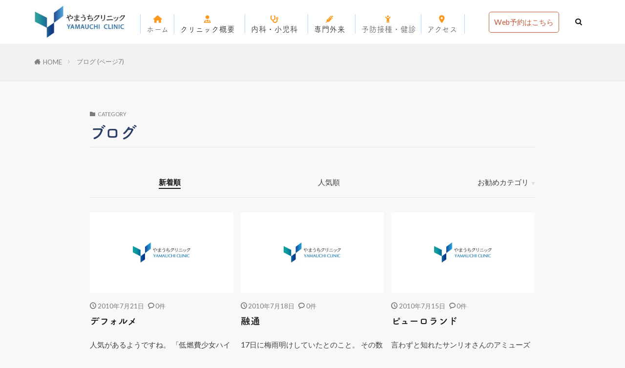

--- FILE ---
content_type: text/html; charset=UTF-8
request_url: https://yamauchiclinic.com/category/%E3%83%96%E3%83%AD%E3%82%B0/page/7/
body_size: 17103
content:

<!DOCTYPE html>

<html lang="ja" prefix="og: http://ogp.me/ns#" class="t-html 
t-middle t-middle-pc">

<head prefix="og: http://ogp.me/ns# fb: http://ogp.me/ns/fb# article: http://ogp.me/ns/article#">
<meta charset="UTF-8">

<link href="https://yamauchiclinic.com/wp-content/themes/the-thor/css/bootstrap.min.css" rel="stylesheet">
<link href="https://yamauchiclinic.com/wp-content/themes/the-thor/css/fontawesome.min.css" rel="stylesheet">
<link href="https://yamauchiclinic.com/wp-content/themes/the-thor/css/brands.min.css" rel="stylesheet">
<link href="https://yamauchiclinic.com/wp-content/themes/the-thor/css/solid.min.css" rel="stylesheet">

<link rel="shortcut icon" href="https://yamauchiclinic.com/wp-content/themes/the-thor/icon/favicon.ico">
<link rel="apple-touch-icon" sizes="152x152" href="https://yamauchiclinic.com/wp-content/themes/the-thor/icon/icon-152x152.png">
<link rel="icon" type="image/png" sizes="144x144" href="https://yamauchiclinic.com/wp-content/themes/the-thor/icon/icon-144x144.png">
<link rel="icon" type="image/png" sizes="32x32" href="https://yamauchiclinic.com/wp-content/themes/the-thor/icon/icon-32x32.png">
<link rel="icon" type="image/png" sizes="16x16" href="https://yamauchiclinic.com/wp-content/themes/the-thor/icon/icon-16x16.png">

<title>ブログ│世田谷区経堂の内科・小児科 やまうちクリニック公式ホームページ</title>
<meta name='robots' content='max-image-preview:large' />
<style id='wp-img-auto-sizes-contain-inline-css' type='text/css'>
img:is([sizes=auto i],[sizes^="auto," i]){contain-intrinsic-size:3000px 1500px}
/*# sourceURL=wp-img-auto-sizes-contain-inline-css */
</style>
<link rel='stylesheet' id='dashicons-css' href='https://yamauchiclinic.com/wp-includes/css/dashicons.min.css?ver=6.9' type='text/css' media='all' />
<link rel='stylesheet' id='thickbox-css' href='https://yamauchiclinic.com/wp-content/cache/autoptimize/css/autoptimize_single_51f1b9b248d1b014ccffb331aaeb765d.css?ver=6.9' type='text/css' media='all' />
<link rel='stylesheet' id='wp-block-library-css' href='https://yamauchiclinic.com/wp-includes/css/dist/block-library/style.min.css?ver=6.9' type='text/css' media='all' />
<style id='global-styles-inline-css' type='text/css'>
:root{--wp--preset--aspect-ratio--square: 1;--wp--preset--aspect-ratio--4-3: 4/3;--wp--preset--aspect-ratio--3-4: 3/4;--wp--preset--aspect-ratio--3-2: 3/2;--wp--preset--aspect-ratio--2-3: 2/3;--wp--preset--aspect-ratio--16-9: 16/9;--wp--preset--aspect-ratio--9-16: 9/16;--wp--preset--color--black: #000000;--wp--preset--color--cyan-bluish-gray: #abb8c3;--wp--preset--color--white: #ffffff;--wp--preset--color--pale-pink: #f78da7;--wp--preset--color--vivid-red: #cf2e2e;--wp--preset--color--luminous-vivid-orange: #ff6900;--wp--preset--color--luminous-vivid-amber: #fcb900;--wp--preset--color--light-green-cyan: #7bdcb5;--wp--preset--color--vivid-green-cyan: #00d084;--wp--preset--color--pale-cyan-blue: #8ed1fc;--wp--preset--color--vivid-cyan-blue: #0693e3;--wp--preset--color--vivid-purple: #9b51e0;--wp--preset--gradient--vivid-cyan-blue-to-vivid-purple: linear-gradient(135deg,rgb(6,147,227) 0%,rgb(155,81,224) 100%);--wp--preset--gradient--light-green-cyan-to-vivid-green-cyan: linear-gradient(135deg,rgb(122,220,180) 0%,rgb(0,208,130) 100%);--wp--preset--gradient--luminous-vivid-amber-to-luminous-vivid-orange: linear-gradient(135deg,rgb(252,185,0) 0%,rgb(255,105,0) 100%);--wp--preset--gradient--luminous-vivid-orange-to-vivid-red: linear-gradient(135deg,rgb(255,105,0) 0%,rgb(207,46,46) 100%);--wp--preset--gradient--very-light-gray-to-cyan-bluish-gray: linear-gradient(135deg,rgb(238,238,238) 0%,rgb(169,184,195) 100%);--wp--preset--gradient--cool-to-warm-spectrum: linear-gradient(135deg,rgb(74,234,220) 0%,rgb(151,120,209) 20%,rgb(207,42,186) 40%,rgb(238,44,130) 60%,rgb(251,105,98) 80%,rgb(254,248,76) 100%);--wp--preset--gradient--blush-light-purple: linear-gradient(135deg,rgb(255,206,236) 0%,rgb(152,150,240) 100%);--wp--preset--gradient--blush-bordeaux: linear-gradient(135deg,rgb(254,205,165) 0%,rgb(254,45,45) 50%,rgb(107,0,62) 100%);--wp--preset--gradient--luminous-dusk: linear-gradient(135deg,rgb(255,203,112) 0%,rgb(199,81,192) 50%,rgb(65,88,208) 100%);--wp--preset--gradient--pale-ocean: linear-gradient(135deg,rgb(255,245,203) 0%,rgb(182,227,212) 50%,rgb(51,167,181) 100%);--wp--preset--gradient--electric-grass: linear-gradient(135deg,rgb(202,248,128) 0%,rgb(113,206,126) 100%);--wp--preset--gradient--midnight: linear-gradient(135deg,rgb(2,3,129) 0%,rgb(40,116,252) 100%);--wp--preset--font-size--small: 13px;--wp--preset--font-size--medium: 20px;--wp--preset--font-size--large: 36px;--wp--preset--font-size--x-large: 42px;--wp--preset--spacing--20: 0.44rem;--wp--preset--spacing--30: 0.67rem;--wp--preset--spacing--40: 1rem;--wp--preset--spacing--50: 1.5rem;--wp--preset--spacing--60: 2.25rem;--wp--preset--spacing--70: 3.38rem;--wp--preset--spacing--80: 5.06rem;--wp--preset--shadow--natural: 6px 6px 9px rgba(0, 0, 0, 0.2);--wp--preset--shadow--deep: 12px 12px 50px rgba(0, 0, 0, 0.4);--wp--preset--shadow--sharp: 6px 6px 0px rgba(0, 0, 0, 0.2);--wp--preset--shadow--outlined: 6px 6px 0px -3px rgb(255, 255, 255), 6px 6px rgb(0, 0, 0);--wp--preset--shadow--crisp: 6px 6px 0px rgb(0, 0, 0);}:where(.is-layout-flex){gap: 0.5em;}:where(.is-layout-grid){gap: 0.5em;}body .is-layout-flex{display: flex;}.is-layout-flex{flex-wrap: wrap;align-items: center;}.is-layout-flex > :is(*, div){margin: 0;}body .is-layout-grid{display: grid;}.is-layout-grid > :is(*, div){margin: 0;}:where(.wp-block-columns.is-layout-flex){gap: 2em;}:where(.wp-block-columns.is-layout-grid){gap: 2em;}:where(.wp-block-post-template.is-layout-flex){gap: 1.25em;}:where(.wp-block-post-template.is-layout-grid){gap: 1.25em;}.has-black-color{color: var(--wp--preset--color--black) !important;}.has-cyan-bluish-gray-color{color: var(--wp--preset--color--cyan-bluish-gray) !important;}.has-white-color{color: var(--wp--preset--color--white) !important;}.has-pale-pink-color{color: var(--wp--preset--color--pale-pink) !important;}.has-vivid-red-color{color: var(--wp--preset--color--vivid-red) !important;}.has-luminous-vivid-orange-color{color: var(--wp--preset--color--luminous-vivid-orange) !important;}.has-luminous-vivid-amber-color{color: var(--wp--preset--color--luminous-vivid-amber) !important;}.has-light-green-cyan-color{color: var(--wp--preset--color--light-green-cyan) !important;}.has-vivid-green-cyan-color{color: var(--wp--preset--color--vivid-green-cyan) !important;}.has-pale-cyan-blue-color{color: var(--wp--preset--color--pale-cyan-blue) !important;}.has-vivid-cyan-blue-color{color: var(--wp--preset--color--vivid-cyan-blue) !important;}.has-vivid-purple-color{color: var(--wp--preset--color--vivid-purple) !important;}.has-black-background-color{background-color: var(--wp--preset--color--black) !important;}.has-cyan-bluish-gray-background-color{background-color: var(--wp--preset--color--cyan-bluish-gray) !important;}.has-white-background-color{background-color: var(--wp--preset--color--white) !important;}.has-pale-pink-background-color{background-color: var(--wp--preset--color--pale-pink) !important;}.has-vivid-red-background-color{background-color: var(--wp--preset--color--vivid-red) !important;}.has-luminous-vivid-orange-background-color{background-color: var(--wp--preset--color--luminous-vivid-orange) !important;}.has-luminous-vivid-amber-background-color{background-color: var(--wp--preset--color--luminous-vivid-amber) !important;}.has-light-green-cyan-background-color{background-color: var(--wp--preset--color--light-green-cyan) !important;}.has-vivid-green-cyan-background-color{background-color: var(--wp--preset--color--vivid-green-cyan) !important;}.has-pale-cyan-blue-background-color{background-color: var(--wp--preset--color--pale-cyan-blue) !important;}.has-vivid-cyan-blue-background-color{background-color: var(--wp--preset--color--vivid-cyan-blue) !important;}.has-vivid-purple-background-color{background-color: var(--wp--preset--color--vivid-purple) !important;}.has-black-border-color{border-color: var(--wp--preset--color--black) !important;}.has-cyan-bluish-gray-border-color{border-color: var(--wp--preset--color--cyan-bluish-gray) !important;}.has-white-border-color{border-color: var(--wp--preset--color--white) !important;}.has-pale-pink-border-color{border-color: var(--wp--preset--color--pale-pink) !important;}.has-vivid-red-border-color{border-color: var(--wp--preset--color--vivid-red) !important;}.has-luminous-vivid-orange-border-color{border-color: var(--wp--preset--color--luminous-vivid-orange) !important;}.has-luminous-vivid-amber-border-color{border-color: var(--wp--preset--color--luminous-vivid-amber) !important;}.has-light-green-cyan-border-color{border-color: var(--wp--preset--color--light-green-cyan) !important;}.has-vivid-green-cyan-border-color{border-color: var(--wp--preset--color--vivid-green-cyan) !important;}.has-pale-cyan-blue-border-color{border-color: var(--wp--preset--color--pale-cyan-blue) !important;}.has-vivid-cyan-blue-border-color{border-color: var(--wp--preset--color--vivid-cyan-blue) !important;}.has-vivid-purple-border-color{border-color: var(--wp--preset--color--vivid-purple) !important;}.has-vivid-cyan-blue-to-vivid-purple-gradient-background{background: var(--wp--preset--gradient--vivid-cyan-blue-to-vivid-purple) !important;}.has-light-green-cyan-to-vivid-green-cyan-gradient-background{background: var(--wp--preset--gradient--light-green-cyan-to-vivid-green-cyan) !important;}.has-luminous-vivid-amber-to-luminous-vivid-orange-gradient-background{background: var(--wp--preset--gradient--luminous-vivid-amber-to-luminous-vivid-orange) !important;}.has-luminous-vivid-orange-to-vivid-red-gradient-background{background: var(--wp--preset--gradient--luminous-vivid-orange-to-vivid-red) !important;}.has-very-light-gray-to-cyan-bluish-gray-gradient-background{background: var(--wp--preset--gradient--very-light-gray-to-cyan-bluish-gray) !important;}.has-cool-to-warm-spectrum-gradient-background{background: var(--wp--preset--gradient--cool-to-warm-spectrum) !important;}.has-blush-light-purple-gradient-background{background: var(--wp--preset--gradient--blush-light-purple) !important;}.has-blush-bordeaux-gradient-background{background: var(--wp--preset--gradient--blush-bordeaux) !important;}.has-luminous-dusk-gradient-background{background: var(--wp--preset--gradient--luminous-dusk) !important;}.has-pale-ocean-gradient-background{background: var(--wp--preset--gradient--pale-ocean) !important;}.has-electric-grass-gradient-background{background: var(--wp--preset--gradient--electric-grass) !important;}.has-midnight-gradient-background{background: var(--wp--preset--gradient--midnight) !important;}.has-small-font-size{font-size: var(--wp--preset--font-size--small) !important;}.has-medium-font-size{font-size: var(--wp--preset--font-size--medium) !important;}.has-large-font-size{font-size: var(--wp--preset--font-size--large) !important;}.has-x-large-font-size{font-size: var(--wp--preset--font-size--x-large) !important;}
/*# sourceURL=global-styles-inline-css */
</style>

<style id='classic-theme-styles-inline-css' type='text/css'>
/*! This file is auto-generated */
.wp-block-button__link{color:#fff;background-color:#32373c;border-radius:9999px;box-shadow:none;text-decoration:none;padding:calc(.667em + 2px) calc(1.333em + 2px);font-size:1.125em}.wp-block-file__button{background:#32373c;color:#fff;text-decoration:none}
/*# sourceURL=/wp-includes/css/classic-themes.min.css */
</style>
<link rel='stylesheet' id='liquid-block-speech-css' href='https://yamauchiclinic.com/wp-content/cache/autoptimize/css/autoptimize_single_d434bd4e793cdfa39cfa461a93784d9c.css?ver=6.9' type='text/css' media='all' />
<link rel='stylesheet' id='pz-linkcard-css' href='https://yamauchiclinic.com/wp-content/cache/autoptimize/css/autoptimize_single_dba2f608beccf50ab528928048fecc8e.css?ver=2.4.5.3.20' type='text/css' media='all' />
<link rel='stylesheet' id='jquery-lazyloadxt-spinner-css-css' href='https://yamauchiclinic.com/wp-content/cache/autoptimize/css/autoptimize_single_d4a56d3242663a4b372dc090375e8136.css?ver=6.9' type='text/css' media='all' />
<link rel='stylesheet' id='a3a3_lazy_load-css' href='//yamauchiclinic.com/wp-content/uploads/sass/a3_lazy_load.min.css?ver=1677263347' type='text/css' media='all' />
<script defer type="text/javascript" src="https://yamauchiclinic.com/wp-includes/js/jquery/jquery.min.js?ver=3.7.1" id="jquery-core-js"></script>
<script defer type="text/javascript" src="https://yamauchiclinic.com/wp-includes/js/jquery/jquery-migrate.min.js?ver=3.4.1" id="jquery-migrate-js"></script>
<link rel="https://api.w.org/" href="https://yamauchiclinic.com/wp-json/" /><link rel="alternate" title="JSON" type="application/json" href="https://yamauchiclinic.com/wp-json/wp/v2/categories/3" /><style type="text/css">.liquid-speech-balloon-00 .liquid-speech-balloon-avatar { background-image: url("http://yamauchiclinic.com/wp-content/uploads/2022/07/about_incho_3.png"); } </style>
<link class="css-async" rel href="https://yamauchiclinic.com/wp-content/themes/the-thor/css/icon.min.css">
<link class="css-async" rel href="https://fonts.googleapis.com/css?family=Lato:100,300,400,700,900">
<link class="css-async" rel href="https://fonts.googleapis.com/css?family=Fjalla+One">
<link rel="stylesheet" href="https://fonts.googleapis.com/css?family=Noto+Sans+JP:100,200,300,400,500,600,700,800,900">
<link rel="stylesheet" href="https://yamauchiclinic.com/wp-content/themes/the-thor/style.min.css">
<link class="css-async" rel href="https://yamauchiclinic.com/wp-content/themes/the-thor-child/style-user.css?1746440143">
<link rel="prev" href="https://yamauchiclinic.com/category/%E3%83%96%E3%83%AD%E3%82%B0/page/6/" />
<link rel="next" href="https://yamauchiclinic.com/category/%E3%83%96%E3%83%AD%E3%82%B0/page/8/" />
<script defer src="https://ajax.googleapis.com/ajax/libs/jquery/1.12.4/jquery.min.js"></script>
<meta http-equiv="X-UA-Compatible" content="IE=edge">
<meta name="viewport" content="width=device-width, initial-scale=1, viewport-fit=cover"/>
<style>
.widget.widget_nav_menu ul.menu{border-color: rgba(44,62,102,0.15);}.widget.widget_nav_menu ul.menu li{border-color: rgba(44,62,102,0.75);}.widget.widget_nav_menu ul.menu .sub-menu li{border-color: rgba(44,62,102,0.15);}.widget.widget_nav_menu ul.menu .sub-menu li .sub-menu li:first-child{border-color: rgba(44,62,102,0.15);}.widget.widget_nav_menu ul.menu li a:hover{background-color: rgba(44,62,102,0.75);}.widget.widget_nav_menu ul.menu .current-menu-item > a{background-color: rgba(44,62,102,0.75);}.widget.widget_nav_menu ul.menu li .sub-menu li a:before {color:#2c3e66;}.widget.widget_nav_menu ul.menu li a{background-color:#2c3e66;}.widget.widget_nav_menu ul.menu .sub-menu a:hover{color:#2c3e66;}.widget.widget_nav_menu ul.menu .sub-menu .current-menu-item a{color:#2c3e66;}.widget.widget_categories ul{border-color: rgba(44,62,102,0.15);}.widget.widget_categories ul li{border-color: rgba(44,62,102,0.75);}.widget.widget_categories ul .children li{border-color: rgba(44,62,102,0.15);}.widget.widget_categories ul .children li .children li:first-child{border-color: rgba(44,62,102,0.15);}.widget.widget_categories ul li a:hover{background-color: rgba(44,62,102,0.75);}.widget.widget_categories ul .current-menu-item > a{background-color: rgba(44,62,102,0.75);}.widget.widget_categories ul li .children li a:before {color:#2c3e66;}.widget.widget_categories ul li a{background-color:#2c3e66;}.widget.widget_categories ul .children a:hover{color:#2c3e66;}.widget.widget_categories ul .children .current-menu-item a{color:#2c3e66;}.widgetSearch__input:hover{border-color:#2c3e66;}.widgetCatTitle{background-color:#2c3e66;}.widgetCatTitle__inner{background-color:#2c3e66;}.widgetSearch__submit:hover{background-color:#2c3e66;}.widgetProfile__sns{background-color:#2c3e66;}.widget.widget_calendar .calendar_wrap tbody a:hover{background-color:#2c3e66;}.widget ul li a:hover{color:#2c3e66;}.widget.widget_rss .rsswidget:hover{color:#2c3e66;}.widget.widget_tag_cloud a:hover{background-color:#2c3e66;}.widget select:hover{border-color:#2c3e66;}.widgetSearch__checkLabel:hover:after{border-color:#2c3e66;}.widgetSearch__check:checked .widgetSearch__checkLabel:before, .widgetSearch__check:checked + .widgetSearch__checkLabel:before{border-color:#2c3e66;}.widgetTab__item.current{border-top-color:#2c3e66;}.widgetTab__item:hover{border-top-color:#2c3e66;}.searchHead__title{background-color:#2c3e66;}.searchHead__submit:hover{color:#2c3e66;}.menuBtn__close:hover{color:#2c3e66;}.menuBtn__link:hover{color:#2c3e66;}@media only screen and (min-width: 992px){.menuBtn__link {background-color:#2c3e66;}}.t-headerCenter .menuBtn__link:hover{color:#2c3e66;}.searchBtn__close:hover{color:#2c3e66;}.searchBtn__link:hover{color:#2c3e66;}.breadcrumb__item a:hover{color:#2c3e66;}.pager__item{color:#2c3e66;}.pager__item:hover, .pager__item-current{background-color:#2c3e66; color:#fff;}.page-numbers{color:#2c3e66;}.page-numbers:hover, .page-numbers.current{background-color:#2c3e66; color:#fff;}.pagePager__item{color:#2c3e66;}.pagePager__item:hover, .pagePager__item-current{background-color:#2c3e66; color:#fff;}.heading a:hover{color:#2c3e66;}.eyecatch__cat{background-color:#2c3e66;}.the__category{background-color:#2c3e66;}.dateList__item a:hover{color:#2c3e66;}.controllerFooter__item:last-child{background-color:#2c3e66;}.controllerFooter__close{background-color:#2c3e66;}.bottomFooter__topBtn{background-color:#2c3e66;}.mask-color{background-color:#2c3e66;}.mask-colorgray{background-color:#2c3e66;}.pickup3__item{background-color:#2c3e66;}.categoryBox__title{color:#2c3e66;}.comments__list .comment-meta{background-color:#2c3e66;}.comment-respond .submit{background-color:#2c3e66;}.prevNext__pop{background-color:#2c3e66;}.swiper-pagination-bullet-active{background-color:#2c3e66;}.swiper-slider .swiper-button-next, .swiper-slider .swiper-container-rtl .swiper-button-prev, .swiper-slider .swiper-button-prev, .swiper-slider .swiper-container-rtl .swiper-button-next	{background-color:#2c3e66;}body{background:#f8f8f8;}.l-header{background-color:#ffffff;}.globalNavi::before{background: -webkit-gradient(linear,left top,right top,color-stop(0%,rgba(255,255,255,0)),color-stop(100%,#ffffff));}.snsFooter{background-color:#2c3e66}.widget-main .heading.heading-widget{background-color:#2c3e66}.widget-main .heading.heading-widgetsimple{background-color:#2c3e66}.widget-main .heading.heading-widgetsimplewide{background-color:#2c3e66}.widget-main .heading.heading-widgetwide{background-color:#2c3e66}.widget-main .heading.heading-widgetbottom:before{border-color:#2c3e66}.widget-main .heading.heading-widgetborder{border-color:#2c3e66}.widget-main .heading.heading-widgetborder::before,.widget-main .heading.heading-widgetborder::after{background-color:#2c3e66}.widget-side .heading.heading-widget{background-color:#46b2d2}.widget-side .heading.heading-widgetsimple{background-color:#46b2d2}.widget-side .heading.heading-widgetsimplewide{background-color:#46b2d2}.widget-side .heading.heading-widgetwide{background-color:#46b2d2}.widget-side .heading.heading-widgetbottom:before{border-color:#46b2d2}.widget-side .heading.heading-widgetborder{border-color:#46b2d2}.widget-side .heading.heading-widgetborder::before,.widget-side .heading.heading-widgetborder::after{background-color:#46b2d2}.widget-foot .heading.heading-widget{background-color:#ac873d}.widget-foot .heading.heading-widgetsimple{background-color:#ac873d}.widget-foot .heading.heading-widgetsimplewide{background-color:#ac873d}.widget-foot .heading.heading-widgetwide{background-color:#ac873d}.widget-foot .heading.heading-widgetbottom:before{border-color:#ac873d}.widget-foot .heading.heading-widgetborder{border-color:#ac873d}.widget-foot .heading.heading-widgetborder::before,.widget-foot .heading.heading-widgetborder::after{background-color:#ac873d}.widget-menu .heading.heading-widget{background-color:#ac873d}.widget-menu .heading.heading-widgetsimple{background-color:#ac873d}.widget-menu .heading.heading-widgetsimplewide{background-color:#ac873d}.widget-menu .heading.heading-widgetwide{background-color:#ac873d}.widget-menu .heading.heading-widgetbottom:before{border-color:#ac873d}.widget-menu .heading.heading-widgetborder{border-color:#ac873d}.widget-menu .heading.heading-widgetborder::before,.widget-menu .heading.heading-widgetborder::after{background-color:#ac873d}.still{height: 300px;}@media only screen and (min-width: 768px){.still {height: 700px;}}.still.still-movie .still__box{background-image:url(https://yamauchiclinic.com/wp-content/uploads/2023/06/cyber-3400789_1280-2-768x384.jpg);}@media only screen and (min-width: 768px){.still.still-movie .still__box{background-image:url(https://yamauchiclinic.com/wp-content/uploads/2023/06/cyber-3400789_1280-2.jpg);}}.pickupHead{background-color:#99c1da}.rankingBox__bg{background-color:#ac873d}.commonCtr__bg.mask.mask-color{background-color:#2c3e66}.the__ribbon{background-color:#ac873d}.the__ribbon:after{border-left-color:#ac873d; border-right-color:#ac873d}.content .afTagBox__btnDetail{background-color:#2c3e66;}.widget .widgetAfTag__btnDetail{background-color:#2c3e66;}.content .afTagBox__btnAf{background-color:#2c3e66;}.widget .widgetAfTag__btnAf{background-color:#2c3e66;}.content a{color:#2c3e66;}.phrase a{color:#2c3e66;}.content .sitemap li a:hover{color:#2c3e66;}.content h2 a:hover,.content h3 a:hover,.content h4 a:hover,.content h5 a:hover{color:#2c3e66;}.content ul.menu li a:hover{color:#2c3e66;}.content .es-LiconBox:before{background-color:#a83f3f;}.content .es-LiconCircle:before{background-color:#a83f3f;}.content .es-BTiconBox:before{background-color:#a83f3f;}.content .es-BTiconCircle:before{background-color:#a83f3f;}.content .es-BiconObi{border-color:#a83f3f;}.content .es-BiconCorner:before{background-color:#a83f3f;}.content .es-BiconCircle:before{background-color:#a83f3f;}.content .es-BmarkHatena::before{background-color:#005293;}.content .es-BmarkExcl::before{background-color:#b60105;}.content .es-BmarkQ::before{background-color:#005293;}.content .es-BmarkQ::after{border-top-color:#005293;}.content .es-BmarkA::before{color:#b60105;}.content .es-BsubTradi::before{color:#ffffff;background-color:#b60105;border-color:#b60105;}.btn__link-primary{color:#ffffff; background-color:#fb9a1f;}.content .btn__link-primary{color:#ffffff; background-color:#fb9a1f;}.searchBtn__contentInner .btn__link-search{color:#ffffff; background-color:#fb9a1f;}.btn__link-secondary{color:#ffffff; background-color:#c5593e;}.content .btn__link-secondary{color:#ffffff; background-color:#c5593e;}.btn__link-search{color:#ffffff; background-color:#c5593e;}.btn__link-normal{color:#c5593e;}.content .btn__link-normal{color:#c5593e;}.btn__link-normal:hover{background-color:#c5593e;}.content .btn__link-normal:hover{background-color:#c5593e;}.comments__list .comment-reply-link{color:#c5593e;}.comments__list .comment-reply-link:hover{background-color:#c5593e;}@media only screen and (min-width: 992px){.subNavi__link-pickup{color:#c5593e;}}@media only screen and (min-width: 992px){.subNavi__link-pickup:hover{background-color:#c5593e;}}.partsH2-4 h2{color:#191919;}.partsH2-4 h2::before{border-color:#2c3e66;}.partsH2-4 h2::after{border-color:#d8d8d8;}.partsH3-1 h3{color:#191919; border-color:#2c3e66;}.content h4{color:#191919}.content h5{color:#191919}.content ul > li::before{color:#a83f3f;}.content ul{color:#191919;}.content ol > li::before{color:#a83f3f; border-color:#a83f3f;}.content ol > li > ol > li::before{background-color:#a83f3f; border-color:#a83f3f;}.content ol > li > ol > li > ol > li::before{color:#a83f3f; border-color:#a83f3f;}.content ol{color:#191919;}.content .balloon .balloon__text{color:#191919; background-color:#f2f2f2;}.content .balloon .balloon__text-left:before{border-left-color:#f2f2f2;}.content .balloon .balloon__text-right:before{border-right-color:#f2f2f2;}.content .balloon-boder .balloon__text{color:#191919; background-color:#ffffff;  border-color:#d8d8d8;}.content .balloon-boder .balloon__text-left:before{border-left-color:#d8d8d8;}.content .balloon-boder .balloon__text-left:after{border-left-color:#ffffff;}.content .balloon-boder .balloon__text-right:before{border-right-color:#d8d8d8;}.content .balloon-boder .balloon__text-right:after{border-right-color:#ffffff;}.content blockquote{color:#191919; background-color:#f2f2f2;}.content blockquote::before{color:#d8d8d8;}.content table{color:#191919; border-top-color:#E5E5E5; border-left-color:#E5E5E5;}.content table th{background:#2c3e66; color:#ffffff; ;border-right-color:#E5E5E5; border-bottom-color:#E5E5E5;}.content table td{background:#ffffff; ;border-right-color:#E5E5E5; border-bottom-color:#E5E5E5;}.content table tr:nth-child(odd) td{background-color:#f2f2f2;}
</style>

<meta name="description" content="経堂駅から徒歩1分。世田谷区経堂にある内科・小児科です。内科医として全ての疾患・症状の患者さんを診させていただいております。さらに、専門外来（男性更年期・不眠・アンチエイジング・AGAなど）も開始しました。患者様がリラックスし安心して医療を受けていただけるよう心がけております。">
<meta name="keywords" content="東京,世田谷,経堂,下北沢,成城学園前,内科,小児科,男性更年期,美容点滴,アンチエイジング,睡眠時無呼吸症候群,AGA,ED,病院" />

<meta property="og:site_name" content="世田谷区経堂の内科・小児科 やまうちクリニック公式ホームページ" />
<meta property="og:type" content="website" />
<meta property="og:title" content="ブログ│世田谷区経堂の内科・小児科 やまうちクリニック公式ホームページ" />
<meta property="og:description" content="世田谷区経堂にある内科・小児科です。日曜診療・完全予約制・経堂駅から徒歩1分・院内処方・男性更年期外来。患者様がリラックスし安心して医療を受けていただけるよう心がけております。" />
<meta property="og:url" content="https://yamauchiclinic.com/category/%e3%83%96%e3%83%ad%e3%82%b0/" />
<meta property="og:image" content="http://yamauchiclinic.com/wp-content/uploads/2023/07/img_logo-3.jpg" />
<meta name="twitter:card" content="summary" />
<meta name="twitter:site" content="@yamauchi_kyodo" />


<!-- Google tag (gtag.js) -->
<script async src="https://www.googletagmanager.com/gtag/js?id=G-N9PPFSPE04"></script>
<script defer src="[data-uri]"></script>


		<script defer src="[data-uri]"></script>

<!-- Meta Pixel Code -->
<script defer src="[data-uri]"></script>
<noscript><img height="1" width="1" style="display:none"
src="https://www.facebook.com/tr?id=1942021956183074&ev=PageView&noscript=1"
/></noscript>
<!-- End Meta Pixel Code -->
</head>
<body class="t-logoSp40 t-logoPc70 t-naviNoneSp t-footerFixed" id="top">


  <!--l-header-->
  <header class="l-header">
    <div class="container container-header">

      <!--logo-->
			<p class="siteTitle">
				<a class="siteTitle__link" href="https://yamauchiclinic.com">
											<img class="siteTitle__logo" src="https://yamauchiclinic.com/wp-content/uploads/2023/06/logo-4-1.png" alt="世田谷区経堂の内科・小児科 やまうちクリニック公式ホームページ" width="495" height="185" >
					        </a>
      </p>      <!--/logo-->


      				<!--globalNavi-->
				<nav class="globalNavi u-none-sp">
					<div class="globalNavi__inner">
            <ul class="globalNavi__list"><li id="menu-item-5056" class="menu-item menu-item-type-custom menu-item-object-custom menu-item-5056"><a href="/"><i class="fa-solid fa-house"></i><br>ホーム</a></li>
<li id="menu-item-5057" class="menu-item menu-item-type-custom menu-item-object-custom menu-item-has-children menu-item-5057"><a><i class="fa-solid fa-user-doctor"></i><br> クリニック概要</a>
<ul class="sub-menu">
	<li id="menu-item-5059" class="menu-item menu-item-type-post_type menu-item-object-page menu-item-5059"><a href="https://yamauchiclinic.com/about/">クリニック紹介</a></li>
	<li id="menu-item-5061" class="menu-item menu-item-type-post_type menu-item-object-page menu-item-5061"><a href="https://yamauchiclinic.com/time/">診療時間</a></li>
	<li id="menu-item-5060" class="menu-item menu-item-type-post_type menu-item-object-page menu-item-5060"><a href="https://yamauchiclinic.com/reserve/">予約方法</a></li>
</ul>
</li>
<li id="menu-item-5062" class="menu-item menu-item-type-custom menu-item-object-custom menu-item-has-children menu-item-5062"><a><i class="fa-solid fa-stethoscope"></i><br>内科・小児科</a>
<ul class="sub-menu">
	<li id="menu-item-5063" class="menu-item menu-item-type-post_type menu-item-object-page menu-item-5063"><a href="https://yamauchiclinic.com/internal/">内科</a></li>
	<li id="menu-item-5064" class="menu-item menu-item-type-post_type menu-item-object-page menu-item-5064"><a href="https://yamauchiclinic.com/child/">小児科</a></li>
</ul>
</li>
<li id="menu-item-5065" class="menu-item menu-item-type-custom menu-item-object-custom menu-item-has-children menu-item-5065"><a><i class="fa-solid fa-syringe"></i><br>専門外来</a>
<ul class="sub-menu">
	<li id="menu-item-5066" class="menu-item menu-item-type-post_type menu-item-object-page menu-item-5066"><a href="https://yamauchiclinic.com/beauty/">アンチエイジング点滴・注射</a></li>
	<li id="menu-item-5067" class="menu-item menu-item-type-post_type menu-item-object-page menu-item-5067"><a href="https://yamauchiclinic.com/loh-outpatient/">男性更年期外来</a></li>
	<li id="menu-item-5894" class="menu-item menu-item-type-post_type menu-item-object-page menu-item-5894"><a href="https://yamauchiclinic.com/menopause/">更年期障害（女性）</a></li>
	<li id="menu-item-5239" class="menu-item menu-item-type-post_type menu-item-object-page menu-item-5239"><a href="https://yamauchiclinic.com/aga/">AGA（男性の薄毛）</a></li>
	<li id="menu-item-5724" class="menu-item menu-item-type-post_type menu-item-object-page menu-item-5724"><a href="https://yamauchiclinic.com/faga/">FAGA（女性の薄毛）</a></li>
	<li id="menu-item-5886" class="menu-item menu-item-type-post_type menu-item-object-page menu-item-5886"><a href="https://yamauchiclinic.com/electroporation/">エレクトロポレーション（ケアシス）</a></li>
	<li id="menu-item-5240" class="menu-item menu-item-type-post_type menu-item-object-page menu-item-5240"><a href="https://yamauchiclinic.com/loh-outpatient/ed/">ED</a></li>
	<li id="menu-item-5833" class="menu-item menu-item-type-post_type menu-item-object-page menu-item-5833"><a href="https://yamauchiclinic.com/diet/">ダイエット</a></li>
	<li id="menu-item-5826" class="menu-item menu-item-type-post_type menu-item-object-page menu-item-5826"><a href="https://yamauchiclinic.com/internal/sas/">睡眠時無呼吸症候群</a></li>
	<li id="menu-item-6227" class="menu-item menu-item-type-post_type menu-item-object-page menu-item-6227"><a href="https://yamauchiclinic.com/melasma_chloasma/">シミ・肝斑の治療</a></li>
	<li id="menu-item-5966" class="menu-item menu-item-type-custom menu-item-object-custom menu-item-5966"><a href="/internal/isotretinoin/">ニキビ治療</a></li>
	<li id="menu-item-6831" class="menu-item menu-item-type-custom menu-item-object-custom menu-item-6831"><a href="/peeling/">ピーリング</a></li>
	<li id="menu-item-6825" class="menu-item menu-item-type-post_type menu-item-object-page menu-item-6825"><a href="https://yamauchiclinic.com/home-care/">ホームケア・メディカルコスメ</a></li>
</ul>
</li>
<li id="menu-item-5068" class="menu-item menu-item-type-post_type menu-item-object-page menu-item-5068"><a href="https://yamauchiclinic.com/baby/"><i class="fa-solid fa-child-reaching"></i><br>予防接種・健診</a></li>
<li id="menu-item-5069" class="menu-item menu-item-type-post_type menu-item-object-page menu-item-5069"><a href="https://yamauchiclinic.com/access/"><i class="fa-solid fa-location-dot"></i><br>アクセス</a></li>
</ul>					</div>
				</nav>
				<!--/globalNavi-->
			

							<!--subNavi-->
				<nav class="subNavi">
	        	        						<ul class="subNavi__list">
															<li class="subNavi__item"><a class="subNavi__link subNavi__link-pickup" href="https://ver2.yoyakuru.net/rs/yamauchi-cl/web/">Web予約はこちら</a></li>
													</ul>
									</nav>
				<!--/subNavi-->
			

            <!--searchBtn-->
			<div class="searchBtn u-none-sp">
        <input class="searchBtn__checkbox" id="searchBtn-checkbox" type="checkbox">
        <label class="searchBtn__link searchBtn__link-text icon-search" for="searchBtn-checkbox"></label>
        <label class="searchBtn__unshown" for="searchBtn-checkbox"></label>

        <div class="searchBtn__content">
          <div class="searchBtn__scroll">
            <label class="searchBtn__close" for="searchBtn-checkbox"><i class="icon-close"></i>CLOSE</label>
            <div class="searchBtn__contentInner">
              <aside class="widget">
  <div class="widgetSearch">
    <h3 class="heading heading-tertiary">キーワード</h3>
    <form class="widgetSearch__flex" method="get" action="https://yamauchiclinic.com" target="_top">
  <input class="widgetSearch__input" type="text" maxlength="50" name="s" placeholder="キーワードを入力" value="">
  <button class="widgetSearch__submit icon-search" type="submit" value="search"></button>
</form>
<ol class="widgetSearch__word">
    <li class="widgetSearch__wordItem"><a href="https://yamauchiclinic.com?s=診療時間">診療時間</a></li>
      <li class="widgetSearch__wordItem"><a href="https://yamauchiclinic.com?s=男性更年期">男性更年期</a></li>
      <li class="widgetSearch__wordItem"><a href="https://yamauchiclinic.com?s=FAGA">FAGA</a></li>
      <li class="widgetSearch__wordItem"><a href="https://yamauchiclinic.com?s=シミ・肝斑">シミ・肝斑</a></li>
      <li class="widgetSearch__wordItem"><a href="https://yamauchiclinic.com?s=成長ホルモン">成長ホルモン</a></li>
  </ol>
  </div>
</aside>
            </div>
          </div>
        </div>
      </div>
			<!--/searchBtn-->
      
<div class="menuBtn u-none-pc">
        <input class="menuBtn__checkbox" id="menuBtn-checkbox" type="checkbox">
        <label class="menuBtn__link menuBtn__link-text icon-menu" for="menuBtn-checkbox"></label>
        <label class="menuBtn__unshown" for="menuBtn-checkbox"></label>
        <div class="menuBtn__content">
          <div class="menuBtn__scroll">
            <label class="menuBtn__close" for="menuBtn-checkbox"><i class="icon-close"></i>CLOSE</label>
            <div class="menuBtn__contentInner">
															<nav class="menuBtn__navi u-none-pc">
	              		                	<div class="btn btn-center"><a class="btn__link btn__link-normal" href="https://ver2.yoyakuru.net/rs/yamauchi-cl/web/">Web予約はこちら</a></div>
										                <ul class="menuBtn__naviList">
											                </ul>
								</nav>
	              								<aside class="widget widget_nav_menu u-none-pc"><ul class="menu"><li id="menu-item-6161" class="menu-item menu-item-type-custom menu-item-object-custom current-menu-item current_page_item menu-item-6161"><a href="/" aria-current="page"><i class="fa-solid fa-house"></i> ホーム</a></li>
<li id="menu-item-6162" class="menu-item menu-item-type-custom menu-item-object-custom menu-item-has-children menu-item-6162"><a><i class="fa-solid fa-user-doctor"></i> クリニック概要</a>
<ul class="sub-menu">
	<li id="menu-item-6163" class="menu-item menu-item-type-post_type menu-item-object-page menu-item-6163"><a href="https://yamauchiclinic.com/about/">クリニック紹介</a></li>
	<li id="menu-item-6164" class="menu-item menu-item-type-post_type menu-item-object-page menu-item-6164"><a href="https://yamauchiclinic.com/time/">診療時間</a></li>
	<li id="menu-item-6165" class="menu-item menu-item-type-post_type menu-item-object-page menu-item-6165"><a href="https://yamauchiclinic.com/reserve/">予約方法</a></li>
</ul>
</li>
<li id="menu-item-6166" class="menu-item menu-item-type-custom menu-item-object-custom menu-item-has-children menu-item-6166"><a><i class="fa-solid fa-stethoscope"></i> 内科・小児科</a>
<ul class="sub-menu">
	<li id="menu-item-6167" class="menu-item menu-item-type-post_type menu-item-object-page menu-item-6167"><a href="https://yamauchiclinic.com/internal/">内科</a></li>
	<li id="menu-item-6168" class="menu-item menu-item-type-post_type menu-item-object-page menu-item-6168"><a href="https://yamauchiclinic.com/child/">小児科</a></li>
</ul>
</li>
<li id="menu-item-6169" class="menu-item menu-item-type-custom menu-item-object-custom menu-item-has-children menu-item-6169"><a><i class="fa-solid fa-syringe"></i> 専門外来</a>
<ul class="sub-menu">
	<li id="menu-item-6170" class="menu-item menu-item-type-post_type menu-item-object-page menu-item-6170"><a href="https://yamauchiclinic.com/beauty/">アンチエイジング点滴・注射</a></li>
	<li id="menu-item-6171" class="menu-item menu-item-type-post_type menu-item-object-page menu-item-6171"><a href="https://yamauchiclinic.com/loh-outpatient/">男性更年期外来</a></li>
	<li id="menu-item-6172" class="menu-item menu-item-type-post_type menu-item-object-page menu-item-6172"><a href="https://yamauchiclinic.com/menopause/">更年期障害（女性）</a></li>
	<li id="menu-item-6174" class="menu-item menu-item-type-post_type menu-item-object-page menu-item-6174"><a href="https://yamauchiclinic.com/aga/">AGA（男性の薄毛）</a></li>
	<li id="menu-item-6173" class="menu-item menu-item-type-post_type menu-item-object-page menu-item-6173"><a href="https://yamauchiclinic.com/faga/">FAGA（女性の薄毛）</a></li>
	<li id="menu-item-6175" class="menu-item menu-item-type-post_type menu-item-object-page menu-item-6175"><a href="https://yamauchiclinic.com/electroporation/">エレクトロポレーション（ケアシス）</a></li>
	<li id="menu-item-6176" class="menu-item menu-item-type-post_type menu-item-object-page menu-item-6176"><a href="https://yamauchiclinic.com/loh-outpatient/ed/">ED</a></li>
	<li id="menu-item-6177" class="menu-item menu-item-type-post_type menu-item-object-page menu-item-6177"><a href="https://yamauchiclinic.com/diet/">ダイエット</a></li>
	<li id="menu-item-6178" class="menu-item menu-item-type-post_type menu-item-object-page menu-item-6178"><a href="https://yamauchiclinic.com/internal/sas/">睡眠時無呼吸症候群</a></li>
	<li id="menu-item-6225" class="menu-item menu-item-type-post_type menu-item-object-page menu-item-6225"><a href="https://yamauchiclinic.com/melasma_chloasma/">シミ・肝斑の治療</a></li>
	<li id="menu-item-6179" class="menu-item menu-item-type-post_type menu-item-object-page menu-item-6179"><a href="https://yamauchiclinic.com/internal/isotretinoin/">ニキビ治療</a></li>
	<li id="menu-item-7037" class="menu-item menu-item-type-custom menu-item-object-custom menu-item-7037"><a href="/peeling">ピーリング</a></li>
	<li id="menu-item-7036" class="menu-item menu-item-type-post_type menu-item-object-page menu-item-7036"><a href="https://yamauchiclinic.com/home-care/">ホームケア・メディカルコスメ</a></li>
</ul>
</li>
<li id="menu-item-6181" class="menu-item menu-item-type-custom menu-item-object-custom menu-item-6181"><a><i class="fa-solid fa-child-reaching"></i> 予防接種・健診</a></li>
<li id="menu-item-6182" class="menu-item menu-item-type-custom menu-item-object-custom menu-item-6182"><a><i class="fa-solid fa-location-dot"></i> アクセス</a></li>
</ul></aside>														            </div>
          </div>
        </div>
			</div>

<!-- Menu
      			<div class="menuBtn u-none-pc">
        <input class="menuBtn__checkbox" id="menuBtn-checkbox" type="checkbox">
        <label class="menuBtn__link menuBtn__link-text icon-menu" for="menuBtn-checkbox"></label>
        <label class="menuBtn__unshown" for="menuBtn-checkbox"></label>
        <div class="menuBtn__content">
          <div class="menuBtn__scroll">
            <label class="menuBtn__close" for="menuBtn-checkbox"><i class="icon-close"></i>CLOSE</label>
            <div class="menuBtn__contentInner">
															<nav class="menuBtn__navi u-none-pc">
	              		                	<div class="btn btn-center"><a class="btn__link btn__link-normal" href="https://ver2.yoyakuru.net/rs/yamauchi-cl/web/">Web予約はこちら</a></div>
										                <ul class="menuBtn__naviList">
											                </ul>
								</nav>
	              															            </div>
          </div>
        </div>
			</div>
      -->

    </div>
  </header>
  <!--/l-header-->


  <!--l-headerBottom-->
  <div class="l-headerBottom">

    
		
	  	    <div class="wider">
				<!--breadcrum-->
	      <div class="breadcrumb"><ul class="breadcrumb__list container"><li class="breadcrumb__item icon-home"><a href="https://yamauchiclinic.com">HOME</a></li><li class="breadcrumb__item breadcrumb__item-current"><a href="https://yamauchiclinic.com/category/%e3%83%96%e3%83%ad%e3%82%b0/">ブログ (ページ7)</a></li></ul></div>				<!--/breadcrum-->
	    </div>
	  
  </div>
  <!--l-headerBottom-->


  <!--l-wrapper-->
  <div class="l-wrapper">

    <!--l-main-->
        <main class="l-main l-main-wide">


              <div class="dividerBottom">
          <div class="archiveHead">
            <div class="archiveHead__contents">
              <span class="archiveHead__subtitle"><i class="icon-folder"></i>CATEGORY</span>
              <h1 class="heading heading-primary cc-ft3">ブログ</h1>
            </div>
          </div>
        </div>
      

      <div class="dividerBottom">
        <!--controller-->
        <input type="radio" name="controller__viewRadio" value="viewWide" class="controller__viewRadio" id="viewWide" ><input type="radio" name="controller__viewRadio" value="viewCard" class="controller__viewRadio" id="viewCard" checked><input type="radio" name="controller__viewRadio" value="viewNormal" class="controller__viewRadio" id="viewNormal" ><ul class="controller "><li class="controller__item"><form method="get" name="newer" action="https://yamauchiclinic.com/category/%E3%83%96%E3%83%AD%E3%82%B0/"><input type="hidden" name="sort" value="newer" /><a class="controller__link is-current" href="javascript:newer.submit()">新着順</a></form></li><li class="controller__item"><form method="get" name="popular" action="https://yamauchiclinic.com/category/%E3%83%96%E3%83%AD%E3%82%B0/"><input type="hidden" name="sort" value="popular" /><a class="controller__link" href="javascript:popular.submit()">人気順</a></form></li><li class="controller__item"><input class="controller__catCheck" id="categoryPanel" type="checkbox"><label class="controller__catLabel" for="categoryPanel">お勧めカテゴリ</label><ul class="controller__catPanel"><li><a href="https://yamauchiclinic.com/category/info/">お知らせ</a></li><li><a href="https://yamauchiclinic.com/category/%e3%83%96%e3%83%ad%e3%82%b0/">ブログ</a></li><li><a href="https://yamauchiclinic.com/category/%e6%9c%aa%e5%88%86%e9%a1%9e/">未分類</a></li><li><a href="https://yamauchiclinic.com/?taxonomy=nav_menu&term=%e3%82%b0%e3%83%ad%e3%83%bc%e3%83%90%e3%83%ab%e3%83%a1%e3%83%8b%e3%83%a5%e3%83%bc">グローバルメニュー</a></li></ul></li></ul>        <!--/controller-->


              <!--archive-->
        <div class="archive">
                                <article class="archive__item">

                        <div class="eyecatch">

              			    			                        <a class="eyecatch__link" href="https://yamauchiclinic.com/%e3%83%87%e3%83%95%e3%82%a9%e3%83%ab%e3%83%a1/">
                                  <img src="http://yamauchiclinic.com/wp-content/uploads/2023/07/img_logo-2.jpg" alt="NO IMAGE" >
				              </a>
            </div>
            
            <div class="archive__contents">

			  
                            <ul class="dateList">
                                  <li class="dateList__item icon-clock">2010年7月21日</li>
                                                                                  <li class="dateList__item icon-bubble2" title="コメント数">0件</li>
                              </ul>
              
              <h2 class="heading heading-secondary">
                <a href="https://yamauchiclinic.com/%e3%83%87%e3%83%95%e3%82%a9%e3%83%ab%e3%83%a1/">デフォルメ</a>
              </h2>
              <p class="phrase phrase-secondary">
              人気があるようですね。 「低燃費少女ハイジ」。 ｢カルピスこども劇場」を子供のころオンタイムで見ていた世代ですので 初めて見た時にはぶったまげました。 オリジナルは現在MXTVで再放送中ですね。 40年近く前に見たアニメーションですが、 今見ても当時と同じような純粋な感動を覚えます。 何がなんでもオ [&hellip;]              </p>

                            <div class="btn btn-right">
                <a class="btn__link btn__link-normal" href="https://yamauchiclinic.com/%e3%83%87%e3%83%95%e3%82%a9%e3%83%ab%e3%83%a1/">続きを読む</a>
              </div>
                          </div>
          </article>

            
      		                      <article class="archive__item">

                        <div class="eyecatch">

              			    			                        <a class="eyecatch__link" href="https://yamauchiclinic.com/%e8%9e%8d%e9%80%9a/">
                                  <img src="http://yamauchiclinic.com/wp-content/uploads/2023/07/img_logo-2.jpg" alt="NO IMAGE" >
				              </a>
            </div>
            
            <div class="archive__contents">

			  
                            <ul class="dateList">
                                  <li class="dateList__item icon-clock">2010年7月18日</li>
                                                                                  <li class="dateList__item icon-bubble2" title="コメント数">0件</li>
                              </ul>
              
              <h2 class="heading heading-secondary">
                <a href="https://yamauchiclinic.com/%e8%9e%8d%e9%80%9a/">融通</a>
              </h2>
              <p class="phrase phrase-secondary">
              17日に梅雨明けしていたとのこと。 その数日前から、とっくに梅雨明けを思わせるような 猛暑の晴天が続いていました。 何で梅雨明け宣言しないのだろうといぶかしがっておりましたが、 ある民放の天気予報でのコメント； 「東京は晴れていても北関東で豪雨が続いています。 関東甲信地方での梅雨明け宣言はまだです [&hellip;]              </p>

                            <div class="btn btn-right">
                <a class="btn__link btn__link-normal" href="https://yamauchiclinic.com/%e8%9e%8d%e9%80%9a/">続きを読む</a>
              </div>
                          </div>
          </article>

            
      		                      <article class="archive__item">

                        <div class="eyecatch">

              			    			                        <a class="eyecatch__link" href="https://yamauchiclinic.com/%e3%83%94%e3%83%a5%e3%83%bc%e3%83%ad%e3%83%a9%e3%83%b3%e3%83%89/">
                                  <img src="http://yamauchiclinic.com/wp-content/uploads/2023/07/img_logo-2.jpg" alt="NO IMAGE" >
				              </a>
            </div>
            
            <div class="archive__contents">

			  
                            <ul class="dateList">
                                  <li class="dateList__item icon-clock">2010年7月15日</li>
                                                                                  <li class="dateList__item icon-bubble2" title="コメント数">0件</li>
                              </ul>
              
              <h2 class="heading heading-secondary">
                <a href="https://yamauchiclinic.com/%e3%83%94%e3%83%a5%e3%83%bc%e3%83%ad%e3%83%a9%e3%83%b3%e3%83%89/">ピューロランド</a>
              </h2>
              <p class="phrase phrase-secondary">
              言わずと知れたサンリオさんのアミューズメントパークです。 娘が小さいころからよく連れてっていました。 理由はなんと言っても屋根があってイベントが天候に左右されないことと 浦安にある某アミューズメントパークに比べ圧倒的に空いているため 年寄り父さん・年寄り母さんには大助かりだからです。 で、 昨日の休 [&hellip;]              </p>

                            <div class="btn btn-right">
                <a class="btn__link btn__link-normal" href="https://yamauchiclinic.com/%e3%83%94%e3%83%a5%e3%83%bc%e3%83%ad%e3%83%a9%e3%83%b3%e3%83%89/">続きを読む</a>
              </div>
                          </div>
          </article>

            
      		                      <article class="archive__item">

                        <div class="eyecatch">

              			    			                        <a class="eyecatch__link" href="https://yamauchiclinic.com/3%e5%88%86%e3%81%ae1/">
                                  <img src="http://yamauchiclinic.com/wp-content/uploads/2023/07/img_logo-2.jpg" alt="NO IMAGE" >
				              </a>
            </div>
            
            <div class="archive__contents">

			  
                            <ul class="dateList">
                                  <li class="dateList__item icon-clock">2010年7月13日</li>
                                                                                  <li class="dateList__item icon-bubble2" title="コメント数">0件</li>
                              </ul>
              
              <h2 class="heading heading-secondary">
                <a href="https://yamauchiclinic.com/3%e5%88%86%e3%81%ae1/">3分の1</a>
              </h2>
              <p class="phrase phrase-secondary">
              先日、ある方と昼食代の話題になりました。 「会社員の方がお昼に290円のお弁当を買って済ます時代です」と。 僕が働き始めた頃、ニュース番組の街頭インタビューで 「以前は1,000円あればお腹いっぱい食べられたのに（高くなった）」 という報道がされていたのを記憶しています。 つい最近になって 「昼食代 [&hellip;]              </p>

                            <div class="btn btn-right">
                <a class="btn__link btn__link-normal" href="https://yamauchiclinic.com/3%e5%88%86%e3%81%ae1/">続きを読む</a>
              </div>
                          </div>
          </article>

            
      		                      <article class="archive__item">

                        <div class="eyecatch">

              			    			                        <a class="eyecatch__link" href="https://yamauchiclinic.com/%e7%9d%a1%e7%9c%a0%e4%b8%8d%e8%b6%b3/">
                                  <img src="http://yamauchiclinic.com/wp-content/uploads/2023/07/img_logo-2.jpg" alt="NO IMAGE" >
				              </a>
            </div>
            
            <div class="archive__contents">

			  
                            <ul class="dateList">
                                  <li class="dateList__item icon-clock">2010年7月10日</li>
                                                                                  <li class="dateList__item icon-bubble2" title="コメント数">0件</li>
                              </ul>
              
              <h2 class="heading heading-secondary">
                <a href="https://yamauchiclinic.com/%e7%9d%a1%e7%9c%a0%e4%b8%8d%e8%b6%b3/">睡眠不足</a>
              </h2>
              <p class="phrase phrase-secondary">
              連日暑い日が続きますね。 おかげで睡眠不足です。 夜中に目が覚めて、その度にエアコンをタイマーでかけて・・・ っていう話をスタッフにしたら、 あるスタッフは ｢私は暑さでは目が覚めません」とのこと。 若いのね(~_~;) また、別のスタッフは ｢エアコンかけて寝まあす」とのこと。 価値観からしてもう [&hellip;]              </p>

                            <div class="btn btn-right">
                <a class="btn__link btn__link-normal" href="https://yamauchiclinic.com/%e7%9d%a1%e7%9c%a0%e4%b8%8d%e8%b6%b3/">続きを読む</a>
              </div>
                          </div>
          </article>

            
      		                      <article class="archive__item">

                        <div class="eyecatch">

              			    			                        <a class="eyecatch__link" href="https://yamauchiclinic.com/%e6%98%9f%e3%81%ab%e9%a1%98%e3%81%84%e3%82%92/">
                                  <img src="http://yamauchiclinic.com/wp-content/uploads/2023/07/img_logo-2.jpg" alt="NO IMAGE" >
				              </a>
            </div>
            
            <div class="archive__contents">

			  
                            <ul class="dateList">
                                  <li class="dateList__item icon-clock">2010年7月7日</li>
                                                                                  <li class="dateList__item icon-bubble2" title="コメント数">0件</li>
                              </ul>
              
              <h2 class="heading heading-secondary">
                <a href="https://yamauchiclinic.com/%e6%98%9f%e3%81%ab%e9%a1%98%e3%81%84%e3%82%92/">星に願いを</a>
              </h2>
              <p class="phrase phrase-secondary">
              ばたばたしていたため、 今日の夕方になってやっと七夕飾りをしました。 1日飾りになってしまいますね。 いいのかなあ。 願い事。 「子供は健やかに、 夫婦は仲良く、 家族全員事故・病気・怪我・犯罪に巻き込まれないように」 少し欲張りすぎですかね。 ただ、経済・治安・気候・人間関係、 どれをとっても ぶ [&hellip;]              </p>

                            <div class="btn btn-right">
                <a class="btn__link btn__link-normal" href="https://yamauchiclinic.com/%e6%98%9f%e3%81%ab%e9%a1%98%e3%81%84%e3%82%92/">続きを読む</a>
              </div>
                          </div>
          </article>

            
      		                      <article class="archive__item">

                        <div class="eyecatch">

              			    			                        <a class="eyecatch__link" href="https://yamauchiclinic.com/%e8%85%b0%e7%97%9b/">
                                  <img src="http://yamauchiclinic.com/wp-content/uploads/2023/07/img_logo-2.jpg" alt="NO IMAGE" >
				              </a>
            </div>
            
            <div class="archive__contents">

			  
                            <ul class="dateList">
                                  <li class="dateList__item icon-clock">2010年7月5日</li>
                                                                                  <li class="dateList__item icon-bubble2" title="コメント数">0件</li>
                              </ul>
              
              <h2 class="heading heading-secondary">
                <a href="https://yamauchiclinic.com/%e8%85%b0%e7%97%9b/">腰痛</a>
              </h2>
              <p class="phrase phrase-secondary">
              3月から少しずつ筋トレを再開しました。 30歳のときから開始し、 一時はかなりビルドアップされて素敵な肉体だったのですが、 開業してからは業務に追われることが多く、 特に子供が生まれてからは 時間にゆとりが無く、ほとんどしていませんでした。 おかげで見事な中年体型・・・。 なぜ筋トレか。 実は重度の [&hellip;]              </p>

                            <div class="btn btn-right">
                <a class="btn__link btn__link-normal" href="https://yamauchiclinic.com/%e8%85%b0%e7%97%9b/">続きを読む</a>
              </div>
                          </div>
          </article>

            
      		                      <article class="archive__item">

                        <div class="eyecatch">

              			    			                        <a class="eyecatch__link" href="https://yamauchiclinic.com/%e4%b8%80%e6%9c%9f%e4%b8%80%e4%bc%9a/">
                                  <img src="http://yamauchiclinic.com/wp-content/uploads/2023/07/img_logo-2.jpg" alt="NO IMAGE" >
				              </a>
            </div>
            
            <div class="archive__contents">

			  
                            <ul class="dateList">
                                  <li class="dateList__item icon-clock">2010年7月2日</li>
                                                                                  <li class="dateList__item icon-bubble2" title="コメント数">0件</li>
                              </ul>
              
              <h2 class="heading heading-secondary">
                <a href="https://yamauchiclinic.com/%e4%b8%80%e6%9c%9f%e4%b8%80%e4%bc%9a/">一期一会</a>
              </h2>
              <p class="phrase phrase-secondary">
              開業当時、 今と違って少ない人数のスタッフで切り盛りしていたのですが、 その大変な時期にスタッフの一人として手伝っていただいていた方が、 本日、喉が痛いとのことで受診されました。 半年振りの再会でした。 当時まだその方は20歳のいわゆる｢小娘」で、 生意気なことも随分言っていたので、かなり厳しく指導 [&hellip;]              </p>

                            <div class="btn btn-right">
                <a class="btn__link btn__link-normal" href="https://yamauchiclinic.com/%e4%b8%80%e6%9c%9f%e4%b8%80%e4%bc%9a/">続きを読む</a>
              </div>
                          </div>
          </article>

            
      		                      <article class="archive__item">

                        <div class="eyecatch">

              			    			                        <a class="eyecatch__link" href="https://yamauchiclinic.com/%e5%96%89%e7%97%9b%e3%81%a8%e7%86%b1/">
                                  <img src="http://yamauchiclinic.com/wp-content/uploads/2023/07/img_logo-2.jpg" alt="NO IMAGE" >
				              </a>
            </div>
            
            <div class="archive__contents">

			  
                            <ul class="dateList">
                                  <li class="dateList__item icon-clock">2010年7月1日</li>
                                                                                  <li class="dateList__item icon-bubble2" title="コメント数">0件</li>
                              </ul>
              
              <h2 class="heading heading-secondary">
                <a href="https://yamauchiclinic.com/%e5%96%89%e7%97%9b%e3%81%a8%e7%86%b1/">喉痛と熱</a>
              </h2>
              <p class="phrase phrase-secondary">
              最近、「喉が痛くて熱がある」という方の受診が非常に多く見受けられます。 例年この時期の喉の風邪といえば、夏風邪の御三家とも言うべき ・プール熱(＝咽頭結膜熱＝アデノウィルス感染症） ・手足口病 ・ヘルパンギーナ が、お子さんを中心に流行しますが、 今年はその数が例年に比べ圧倒的に多く、 しかも大人の [&hellip;]              </p>

                            <div class="btn btn-right">
                <a class="btn__link btn__link-normal" href="https://yamauchiclinic.com/%e5%96%89%e7%97%9b%e3%81%a8%e7%86%b1/">続きを読む</a>
              </div>
                          </div>
          </article>

            
      		                      <article class="archive__item">

                        <div class="eyecatch">

              			    			                        <a class="eyecatch__link" href="https://yamauchiclinic.com/%e9%9b%9b%e4%ba%ba%e5%bd%a2/">
                                  <img src="http://yamauchiclinic.com/wp-content/uploads/2023/07/img_logo-2.jpg" alt="NO IMAGE" >
				              </a>
            </div>
            
            <div class="archive__contents">

			  
                            <ul class="dateList">
                                  <li class="dateList__item icon-clock">2010年6月28日</li>
                                                                                  <li class="dateList__item icon-bubble2" title="コメント数">0件</li>
                              </ul>
              
              <h2 class="heading heading-secondary">
                <a href="https://yamauchiclinic.com/%e9%9b%9b%e4%ba%ba%e5%bd%a2/">雛人形</a>
              </h2>
              <p class="phrase phrase-secondary">
              鬼のように混みあった日曜日の診療を終えたあと、 遅ればせながら、昨日我が家の雛人形をしまいました。 「えっ、いまごろ！？」 ブーイングが聞こえてきそうです。 なぜか・・・ 理由は簡単です。 片付けるのが面倒くさいから。 ただし、桃の節句が過ぎたらすぐに片付けなければならないと 強く心に誓ったことなら [&hellip;]              </p>

                            <div class="btn btn-right">
                <a class="btn__link btn__link-normal" href="https://yamauchiclinic.com/%e9%9b%9b%e4%ba%ba%e5%bd%a2/">続きを読む</a>
              </div>
                          </div>
          </article>

            
      		
          </div>
          <!--/archive-->
        

        <!--pager-->
        <ul class="pager"><li class="pager__item pager__item-prev"><a href="https://yamauchiclinic.com/category/%E3%83%96%E3%83%AD%E3%82%B0/page/6/">Prev</a></li><li class="pager__item"><a href="https://yamauchiclinic.com/category/%E3%83%96%E3%83%AD%E3%82%B0/page/5/">5</a></li><li class="pager__item"><a href="https://yamauchiclinic.com/category/%E3%83%96%E3%83%AD%E3%82%B0/page/6/">6</a></li><li class="pager__item pager__item-current">7</li><li class="pager__item"><a href="https://yamauchiclinic.com/category/%E3%83%96%E3%83%AD%E3%82%B0/page/8/">8</a></li><li class="pager__item"><a href="https://yamauchiclinic.com/category/%E3%83%96%E3%83%AD%E3%82%B0/page/9/">9</a></li><li class="pager__item pager__item-next"><a href="https://yamauchiclinic.com/category/%E3%83%96%E3%83%AD%E3%82%B0/page/8/">Next</a></li></ul>        <!--/pager-->
      </div>

    </main>
    <!--/l-main-->

    
  </div>
  <!--/l-wrapper-->



  <!--l-footerTop-->
  <div class="l-footerTop">

        <div class="wider">
      <!--commonCtr-->
      <div class="commonCtr">

        <div class="commonCtr__bg mask mask-color">
                                        <img class="commonCtr__bg" src="https://yamauchiclinic.com/wp-content/uploads/2024/01/pr_image_04.png" alt=">お気軽にご相談ください" width="1200" height="600" >
                          </div>
        <div class="container">
          <div class="commonCtr__container">
            <div class="commonCtr__contents">
              <h2 class="heading heading-commonCtr u-white">お気軽にご相談ください</h2>                            <p class="phrase phrase-bottom u-white">
                原則完全予約制とさせていただいております。Web予約にてご予約くださいませ。また、予防接種・乳幼児健診・健康診断につきましては前日までに電話予約が必須となります。医師の対応できる時間も限られており、どうしても飛び込み受診に対応できないことがございます。日曜・祝日は早い段階で予約枠が埋まってしまい、患者さまにご不便おかけしております。大変申し訳ございません。今後も、患者さまに寄り添ったクリニックであるため、予約方法の改善などにも努めてまいります。どうぞよろしくお願いいたします。              </p>
                                          <div class="btn btn-center">
                <a class="btn__link btn__link-primary" href="https://ver2.yoyakuru.net/rs/yamauchi-cl/web/">Web予約はこちら</a>
              </div>
                          </div>
                      </div>

        </div>

      </div>
      <!--commonCtr-->
    </div>
    
  </div>
  <!--/l-footerTop-->


  <!--l-footer-->
  <footer class="l-footer">

            <div class="wider">
      <!--snsFooter-->
      <div class="snsFooter">
        <div class="container">

          <ul class="snsFooter__list">
		              <li class="snsFooter__item"><a class="snsFooter__link icon-facebook" href="https://www.facebook.com/yamauchiclinic.page"></a></li>
		              <li class="snsFooter__item"><a class="snsFooter__link icon-twitter" href="https://twitter.com/yamauchi_kyodo"></a></li>
		            </ul>
        </div>
      </div>
      <!--/snsFooter-->
    </div>
    


    

    <div class="wider">
      <!--bottomFooter-->
      <div class="bottomFooter">
        <div class="container">

            <nav class="bottomFooter__navi">
			<div class="footer_navi_menu">
				<div><h4>ページ</h4>
				<ul>
					<li><a href="https://yamauchiclinic.com/about">クリニック紹介</a></li>
					<li><a href="https://yamauchiclinic.com/time">診療時間</a></li>
					<li><a href="https://yamauchiclinic.com/reserve">予約方法</a></li>
					<li><a href="https://yamauchiclinic.com/access">アクセス</a></li>
					<li><a href="https://yamauchiclinic.com/media">スタッフブログ</a></li>
				</ul>
				</div>
	
				<div><h4>保険診療</h4>
				<ul>
					<li><a href="https://yamauchiclinic.com/internal">内科</a></li>
					<li><a href="https://yamauchiclinic.com/child">小児科</a></li>
					<li><a href="https://yamauchiclinic.com/internal/sas">睡眠時無呼吸症候群</a></li>
				</ul>
				</div>
	
				<div><h4>アンチエイジング点滴・注射</h4>
				<ul>
					<li><a href="https://yamauchiclinic.com/beauty/glutathione">グルタチオン点滴</a></li>
					<li><a href="https://yamauchiclinic.com/beauty/vitamin">ビタミンC点滴</a></li>
					<li><a href="https://yamauchiclinic.com/beauty/alpha-lipoic">αリポ酸点滴</a></li>
					<li><a href="https://yamauchiclinic.com/beauty/diet-drip">L-カルニチン点滴</a></li>
					<li><a href="https://yamauchiclinic.com/beauty/edta">EDTA（キレーション）点滴</a></li>
					<li><a href="https://yamauchiclinic.com/beauty/myers">マイヤーズカクテル点滴</a></li>
				</ul>
				</div>
	
				<div>
				<ul>
					<li><a href="https://yamauchiclinic.com/beauty/nmn-nad">NMN/NAD+点滴</a></li>
					<li><a href="https://yamauchiclinic.com/beauty/5-ala/">5-ALA点滴</a></li>
					<li><a href="https://yamauchiclinic.com/beauty/exosome">エクソソーム点滴</a></li>
					<li><a href="https://yamauchiclinic.com/beauty/hormon">ヒト成長ホルモン注射</a></li>
					<li><a href="https://yamauchiclinic.com/beauty/glp-1">GLP-1及びGIP/GLP-1注射</a></li>
					<li><a href="https://yamauchiclinic.com/beauty/garlic/">にんにく注射</a></li>
				</ul>
				</div>
	
	
	
				<div><h4>専門外来</h4>
				<ul>
					<li><a href="https://yamauchiclinic.com/loh-outpatient">男性更年期外来</a></li>
					<li><a href="https://yamauchiclinic.com/aga">AGA（男性型脱毛症）</a></li>
					<li><a href="https://yamauchiclinic.com/faga">FAGA（女性男性型脱毛症）</a></li>
					<li><a href="https://yamauchiclinic.com/electroporation">エレクトロポレーション</a></li>
					<li><a href="https://yamauchiclinic.com//loh-outpatient/ed/">ED（勃起不全）</a> / <a href="https://yamauchiclinic.com/loh-outpatient/ed/pe/">早漏治療</a></li>
					<li><a href="https://yamauchiclinic.com/diet">ダイエット</a>
												/ <a href="https://yamauchiclinic.com/diet/mounjaro">マンジャロ</a>
											</li>
					<li><a href="https://yamauchiclinic.com/melasma_chloasma">シミ・肝斑の治療</a> / <a href="https://yamauchiclinic.com/visia">VISIA</a></li>
					<li><a href="https://yamauchiclinic.com/internal/isotretinoin">ニキビ治療 / イソトレチノイン</a></li>
					<li><a href="https://yamauchiclinic.com/peeling">ピーリング</a></li>
					<li><a href="https://yamauchiclinic.com/home-care">ホームケア・メディカルコスメ
					</a></li>
					<li><a href="https://yamauchiclinic.com/pollen-allergy">花粉症</a></li>
				</ul>
				</div>
				<br style="clear: both">
			</div>
            </nav>
          
          <div class="bottomFooter__copyright">
                      © Copyright 2025 世田谷区経堂の内科・小児科 やまうちクリニック                    </div>

          
        </div>
        <a href="#top" class="bottomFooter__topBtn" id="bottomFooter__topBtn"></a>
      </div>
      <!--/bottomFooter-->


    </div>


        <div class="controllerFooter">
      <ul class="controllerFooter__list">


		        <li class="controllerFooter__item">
          <a href="https://yamauchiclinic.com"><i class="icon-home"></i>ホーム</a>
        </li>
		

        

                <li class="controllerFooter__item">
          <label class="controllerFooter__menuLabel" for="menuBtn-checkbox"><i class="icon-menu"></i>メニュー</label>
        </li>
		
                <li class="controllerFooter__item">
          <a href="https://ver2.yoyakuru.net/rs/yamauchi-cl/web/"><i class="icon-clock"></i>Web予約</a>
        </li>
		



        <li class="controllerFooter__item">
          <a href="#top" class="controllerFooter__topBtn"><i class="icon-arrow-up"></i>TOPへ</a>
        </li>

      </ul>
    </div>
    
  </footer>
  <!-- /l-footer -->



<script type="speculationrules">
{"prefetch":[{"source":"document","where":{"and":[{"href_matches":"/*"},{"not":{"href_matches":["/wp-*.php","/wp-admin/*","/wp-content/uploads/*","/wp-content/*","/wp-content/plugins/*","/wp-content/themes/the-thor-child/*","/wp-content/themes/the-thor/*","/*\\?(.+)"]}},{"not":{"selector_matches":"a[rel~=\"nofollow\"]"}},{"not":{"selector_matches":".no-prefetch, .no-prefetch a"}}]},"eagerness":"conservative"}]}
</script>
<script defer src="[data-uri]"></script>
		<script type="application/ld+json">
		{ "@context":"http://schema.org",
		  "@type": "BreadcrumbList",
		  "itemListElement":
		  [
		    {"@type": "ListItem","position": 1,"item":{"@id": "https://yamauchiclinic.com","name": "HOME"}},
		    {"@type": "ListItem","position": 2,"item":{"@id": "https://yamauchiclinic.com/category/%e3%83%96%e3%83%ad%e3%82%b0/","name": "カテゴリー: <span>ブログ</span>"}}
		  ]
		}
		</script>


		<script defer id="thickbox-js-extra" src="[data-uri]"></script>
<script defer type="text/javascript" src="https://yamauchiclinic.com/wp-content/cache/autoptimize/js/autoptimize_single_35284f99181981725bb95fd8a8242f9f.js?ver=3.1-20121105" id="thickbox-js"></script>
<script defer id="jquery-lazyloadxt-js-extra" src="[data-uri]"></script>
<script defer type="text/javascript" src="//yamauchiclinic.com/wp-content/plugins/a3-lazy-load/assets/js/jquery.lazyloadxt.extra.min.js?ver=2.7.0" id="jquery-lazyloadxt-js"></script>
<script defer type="text/javascript" src="//yamauchiclinic.com/wp-content/plugins/a3-lazy-load/assets/js/jquery.lazyloadxt.srcset.min.js?ver=2.7.0" id="jquery-lazyloadxt-srcset-js"></script>
<script defer id="jquery-lazyloadxt-extend-js-extra" src="[data-uri]"></script>
<script defer type="text/javascript" src="https://yamauchiclinic.com/wp-content/cache/autoptimize/js/autoptimize_single_624ebb44eb0fd0fd92d0a0433823c630.js?ver=2.7.0" id="jquery-lazyloadxt-extend-js"></script>
<script defer type="text/javascript" src="https://yamauchiclinic.com/wp-content/themes/the-thor/js/smoothlinkFixed.min.js?ver=6.9" id="smoothlinkFixed-js"></script>
<script defer type="text/javascript" src="https://yamauchiclinic.com/wp-content/themes/the-thor/js/unregister-worker.min.js?ver=6.9" id="unregeister-worker-js"></script>
<script defer type="text/javascript" src="https://yamauchiclinic.com/wp-content/themes/the-thor/js/offline.min.js?ver=6.9" id="fit-pwa-offline-js"></script>








<script defer src="[data-uri]"></script>


<script defer src="https://yamauchiclinic.com/wp-content/themes/the-thor/js/bootstrap.min.js"></script> <!-- Bootstrap framework -->
<script defer src="https://yamauchiclinic.com/wp-content/cache/autoptimize/js/autoptimize_single_1017ba9434f67112992c434ef05ea218.js"></script> <!-- Custom scripts -->

</body>
</html>

<!--
Performance optimized by W3 Total Cache. Learn more: https://www.boldgrid.com/w3-total-cache/

Object Caching 128/237 objects using apc
Page Caching using apc 
Database Caching 3/14 queries in 0.006 seconds using apc

Served from: yamauchiclinic.com @ 2026-01-18 22:04:30 by W3 Total Cache
-->

--- FILE ---
content_type: text/css
request_url: https://yamauchiclinic.com/wp-content/cache/autoptimize/css/autoptimize_single_d4a56d3242663a4b372dc090375e8136.css?ver=6.9
body_size: 103
content:
.lazy-hidden,.entry img.lazy-hidden,img.thumbnail.lazy-hidden{background-color:#fff;background-image:url(//yamauchiclinic.com/wp-content/plugins/a3-lazy-load/assets/css/loading.gif);background-repeat:no-repeat;background-position:50% 50%}figure.wp-block-image img.lazy-hidden{min-width:150px}picture source[type="image/webp"]{display:block}

--- FILE ---
content_type: application/x-javascript
request_url: https://yamauchiclinic.com/wp-content/cache/autoptimize/js/autoptimize_single_1017ba9434f67112992c434ef05ea218.js
body_size: 865
content:
window.onscroll=function(){scrollFunction();scrollFunctionBTT();};window.onload=function(){scrollFunction();};function scrollFunction(){if(document.documentElement.scrollTop>30){document.getElementById("navbarExample").classList.add("top-nav-collapse");}else if(document.documentElement.scrollTop<30){document.getElementById("navbarExample").classList.remove("top-nav-collapse");}}
let elements=document.querySelectorAll(".navbar-nav .nav-link:not(.dropdown-toggle)");for(let i=0;i<elements.length;i++){elements[i].addEventListener("click",()=>{document.querySelector(".offcanvas-collapse").classList.toggle("open");});}
document.querySelector(".navbar-toggler").addEventListener("click",()=>{document.querySelector(".offcanvas-collapse").classList.toggle("open");});function toggleDropdown(e){const _d=e.target.closest(".dropdown");let _m=document.querySelector(".dropdown-menu",_d);setTimeout(function(){const shouldOpen=_d.matches(":hover");_m.classList.toggle("show",shouldOpen);_d.classList.toggle("show",shouldOpen);_d.setAttribute("aria-expanded",shouldOpen);},e.type==="mouseleave"?300:0);}
const dropdownCheck=document.querySelector('.dropdown');if(dropdownCheck!==null){document.querySelector(".dropdown").addEventListener("mouseleave",toggleDropdown);document.querySelector(".dropdown").addEventListener("mouseover",toggleDropdown);document.querySelector(".dropdown").addEventListener("click",(e)=>{const _d=e.target.closest(".dropdown");let _m=document.querySelector(".dropdown-menu",_d);if(_d.classList.contains("show")){_m.classList.remove("show");_d.classList.remove("show");}else{_m.classList.add("show");_d.classList.add("show");}});}
var cardSlider=new Swiper('.card-slider',{autoplay:{delay:4000,disableOnInteraction:false},loop:true,navigation:{nextEl:'.swiper-button-next',prevEl:'.swiper-button-prev'}});var imageSlider=new Swiper('.image-slider',{autoplay:{delay:2000,disableOnInteraction:false},loop:true,spaceBetween:30,slidesPerView:5,breakpoints:{575:{slidesPerView:1,spaceBetween:10},767:{slidesPerView:2,spaceBetween:20},991:{slidesPerView:3,spaceBetween:20},1199:{slidesPerView:4,spaceBetween:20},}});var videoBtn=document.querySelector('.video-btn')
var videoModal=document.getElementById('videoModal')
var video=document.getElementById('video')
var videoSrc
var checkVideoSrc=document.querySelector('.video-btn');if(checkVideoSrc!==null){videoBtn.addEventListener('click',function(e){videoSrc=videoBtn.getAttribute('data-bs-src')})}
var checkVideoModal=document.getElementById('videoModal');if(checkVideoModal!==null){videoModal.addEventListener('shown.bs.modal',(e)=>{video.setAttribute('src',videoSrc+'?autoplay=1&amp;modestbranding=1&amp;showinfo=0')})
videoModal.addEventListener('hide.bs.modal',(e)=>{video.setAttribute('src',videoSrc)})}
myButton=document.getElementById("myBtn");function scrollFunctionBTT(){if(document.body.scrollTop>20||document.documentElement.scrollTop>20){myButton.style.display="block";}else{myButton.style.display="none";}}
function topFunction(){document.body.scrollTop=0;document.documentElement.scrollTop=0;}